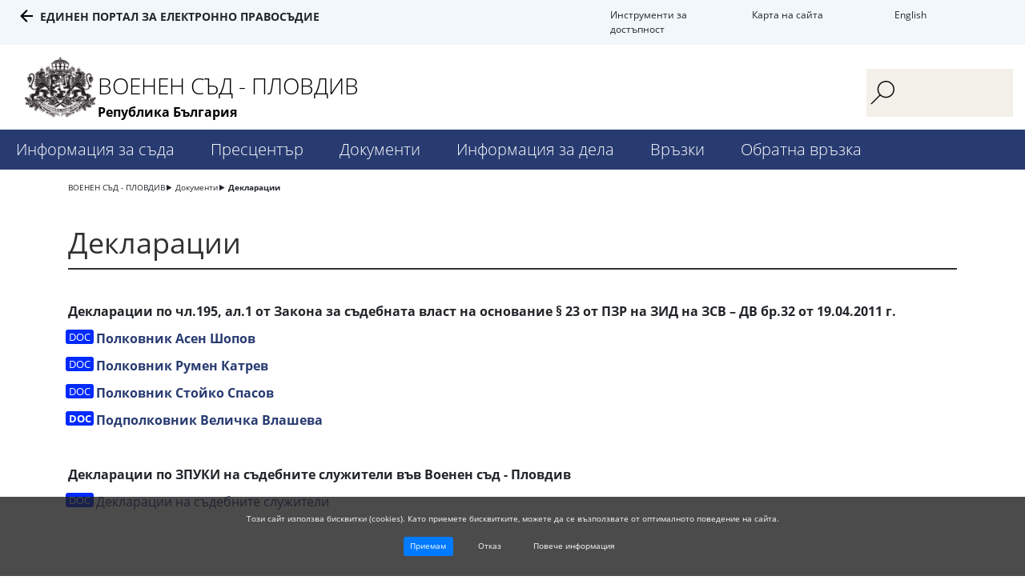

--- FILE ---
content_type: text/html; charset=UTF-8
request_url: https://plovdiv-vs.justice.bg/bg/2598
body_size: 3899
content:
<!DOCTYPE html>
<html lang="bg" class="">
    <head>
        <meta charset="UTF-8">
        <meta name="viewport" content="width=device-width, initial-scale=1.0">
        <meta http-equiv="X-UA-Compatible" content="ie=edge">
        <link rel="stylesheet" href="https://maxcdn.bootstrapcdn.com/bootstrap/4.0.0/css/bootstrap.min.css" integrity="sha384-Gn5384xqQ1aoWXA+058RXPxPg6fy4IWvTNh0E263XmFcJlSAwiGgFAW/dAiS6JXm" crossorigin="anonymous">
        <script src="https://ajax.googleapis.com/ajax/libs/jquery/3.3.1/jquery.min.js"></script>
        <script src="/assets/js/dtpckr/dtpckr.js"></script>
        <link rel="stylesheet" href="/assets/styles/style.css">
        <link rel="stylesheet" href="/assets/js/dtpckr/dtpckr.css">
        <title>Декларации</title>
                    </head>
    <body>
        
<header>
    <div class="container-fluid accessability-wrapper">
        <div class="row">
            <div class="top-menu">
                <div class="accessibility-menu" data-expire="Mon, 02 Feb 2026 07:42:32 +0200">
                    <a href="#" class="accessibility-btn accessibility-normal" title="Standard color version">C</a>
                    <a href="#" class="accessibility-btn accessibility-blue" title="High contrast - blue">C</a>
                    <a href="#" class="accessibility-btn accessibility-dark" title="High contrast - dark">C</a>
                    <a href="#" class="accessibility-btn accessibility-yellow" title="High contrast - yellow">C</a>
                    <a href="#" class="accessibility-btn font-large" title="Large font size">A+</a>
                    <a href="#" class="accessibility-btn font-normal" title="Normal font size">A</a>
                    <a href="#" class="accessibility-btn font-small" title="Small font size">A-</a>
                    <a class="accessibility-menu-btn close-btn" href="#" title="">X</a>
                </div>
            </div>
        </div>
        <div class="row">
            <div class="col-lg-4 portal">
                <a href="https://portal.justice.bg/">Единен портал за електронно правосъдие</a>
            </div>
            <div class="col-lg offset-md-3 col-md-3 access-tools">
                <a class="accessibility-menu-btn" href="#accessibility" tabindex="1">Инструменти за достъпност</a>
            </div>
            <div class="col-lg col-md-2 sitemap">
                <a href="/bg/sitemap">Карта на сайта</a>
            </div>
            <div class="col-lg col-md-1 lang">
                <a href="/en">English</a>
            </div>
        </div>
    </div>
    <div class="container-fluid header-container">
        <div class="row">
            <div class="col-md-2 col-xl-1">
                <img class="logo" src="/assets/images/gerb_site.png" />
            </div>
            <div class="col-md-6 col-xl-9">
                <a href="/bg">
                    <p class="site-title">ВОЕНЕН СЪД - ПЛОВДИВ</p>
                    <p class="bg">Република България</p>
                </a>
            </div>
            <div class="col-md-3 col-xl-2 search-wrapper">
                <form action="/bg/search" method="GET">
                    <button type="submit"></button> 
                    <input type="search" name="q"/>
                </form>
            </div>
        </div>
                    <div class="row menu-wrapper">
                <div class="show-menu">
                    <div class="bar1"></div>
                    <div class="bar2"></div>
                    <div class="bar3"></div>
                </div>
                <ul class="menu-list">
                                            <li class="menu-item"><a href="/bg/galerry1">Информация за съда<span class="mobile-sub"></span></a>
                                                    <ul class="submenu-list">
                                                                    <li><a href="/bg/2578">Представяне                                                                                    <span class="mobile-sub-small"></span>
                                                                            </a>
                                                                            <ul class="submenu-inner-list">
                                                                                            <li><a href="/bg/2579">История</a></li>
                                                                                            <li><a href="/bg/2570">Организационна структура</a></li>
                                                                                    </ul>
                                                                        </li>
                                                                    <li><a href="/bg/2565">Ръководство                                                                                    <span class="mobile-sub-small"></span>
                                                                            </a>
                                                                            <ul class="submenu-inner-list">
                                                                                            <li><a href="/bg/2566">Председател</a></li>
                                                                                            <li><a href="/bg/2567">Заместник председатели</a></li>
                                                                                    </ul>
                                                                        </li>
                                                                    <li><a href="/bg/2568">Състав                                                                                    <span class="mobile-sub-small"></span>
                                                                            </a>
                                                                            <ul class="submenu-inner-list">
                                                                                            <li><a href="/bg/2569">Съдии</a></li>
                                                                                    </ul>
                                                                        </li>
                                                                    <li><a href="/bg/2571">Указател за контакт                                                                            </a>
                                                                        </li>
                                                                    <li><a href="/bg/2577">Местоположение                                                                            </a>
                                                                        </li>
                                                                    <li><a href="/bg/16471">Полезна информация                                                                                    <span class="mobile-sub-small"></span>
                                                                            </a>
                                                                            <ul class="submenu-inner-list">
                                                                                            <li><a href="/bg/2580">Банкови сметки</a></li>
                                                                                            <li><a href="/bg/2581">Съдебни такси</a></li>
                                                                                            <li><a href="/bg/2612">Вещи лица</a></li>
                                                                                            <li><a href="/bg/2614">Съдебни преводачи</a></li>
                                                                                            <li><a href="/bg/2613">Съдебни заседатели</a></li>
                                                                                            <li><a href="/bg/17644">Политика за защита на личните данни</a></li>
                                                                                            <li><a href="/bg/18321">Медиация</a></li>
                                                                                    </ul>
                                                                        </li>
                                                            </ul>
                                                </li>
                                            <li class="menu-item"><a href="/bg/2583">Пресцентър<span class="mobile-sub"></span></a>
                                                    <ul class="submenu-list">
                                                                    <li><a href="/bg/news1">Новини                                                                            </a>
                                                                        </li>
                                                                    <li><a href="/bg/news2">Инициативи и събития                                                                            </a>
                                                                        </li>
                                                                    <li><a href="/bg/news3">Обяви и конкурси                                                                            </a>
                                                                        </li>
                                                                    <li><a href="/bg/2587">Обявления                                                                            </a>
                                                                        </li>
                                                            </ul>
                                                </li>
                                            <li class="menu-item"><a href="/bg/2590">Документи<span class="mobile-sub"></span></a>
                                                    <ul class="submenu-list">
                                                                    <li><a href="/bg/2591">Стратегически документи                                                                                    <span class="mobile-sub-small"></span>
                                                                            </a>
                                                                            <ul class="submenu-inner-list">
                                                                                            <li><a href="/bg/2592">Закони</a></li>
                                                                                            <li><a href="/bg/2593">Наредби</a></li>
                                                                                            <li><a href="/bg/2594">Вътрешни правила</a></li>
                                                                                            <li><a href="/bg/2595">Правила за предоставяне на достъп до обществена информация</a></li>
                                                                                            <li><a href="/bg/2596">Правна рамка за медиацията</a></li>
                                                                                            <li><a href="/bg/20513">Достъп до ЕПЕП</a></li>
                                                                                    </ul>
                                                                        </li>
                                                                    <li><a href="/bg/2597">Годишни отчетни доклади                                                                            </a>
                                                                        </li>
                                                                    <li><a href="/bg/2598">Декларации                                                                            </a>
                                                                        </li>
                                                                    <li><a href="/bg/2599">Бланки и образци                                                                            </a>
                                                                        </li>
                                                                    <li><a href="/bg/2600">Други                                                                                    <span class="mobile-sub-small"></span>
                                                                            </a>
                                                                            <ul class="submenu-inner-list">
                                                                                            <li><a href="/bg/2601">Бюджет</a></li>
                                                                                    </ul>
                                                                        </li>
                                                            </ul>
                                                </li>
                                            <li class="menu-item"><a href="/bg/2602">Информация за дела<span class="mobile-sub"></span></a>
                                                    <ul class="submenu-list">
                                                                    <li><a href="//ecase.justice.bg/">Справки по дела                                                                            </a>
                                                                        </li>
                                                                    <li><a href="/bg/2604">График на заседания                                                                            </a>
                                                                        </li>
                                                                    <li><a href="/bg/2605">Съдебни актове                                                                            </a>
                                                                        </li>
                                                            </ul>
                                                </li>
                                            <li class="menu-item"><a href="/bg/2606">Връзки<span class="mobile-sub"></span></a>
                                                    <ul class="submenu-list">
                                                                    <li><a href="//portal.justice.bg/">Единен портал за електронно правосъдие                                                                            </a>
                                                                        </li>
                                                                    <li><a href="http://www.vss.justice.bg/">ВСС                                                                            </a>
                                                                        </li>
                                                                    <li><a href="/bg/2609">Съдебен район                                                                                    <span class="mobile-sub-small"></span>
                                                                            </a>
                                                                            <ul class="submenu-inner-list">
                                                                                            <li><a href="/bg/2610">Адвокатска колегия</a></li>
                                                                                            <li><a href="/bg/2611">Нотариална камара</a></li>
                                                                                            <li><a href="/bg/2615">Синдици</a></li>
                                                                                            <li><a href="/bg/2616">Стажант юристи</a></li>
                                                                                    </ul>
                                                                        </li>
                                                                    <li><a href="/bg/2617">Други съдилища                                                                            </a>
                                                                        </li>
                                                                    <li><a href="/bg/2618">Други институции                                                                            </a>
                                                                        </li>
                                                            </ul>
                                                </li>
                                            <li class="menu-item"><a href="/bg/2619">Обратна връзка<span class="mobile-sub"></span></a>
                                                    <ul class="submenu-list">
                                                                    <li><a href="/bg/polls">Анкети                                                                            </a>
                                                                        </li>
                                                                    <li><a href="/bg/2621">Електронна кутия за предложения и сигнали                                                                            </a>
                                                                        </li>
                                                            </ul>
                                                </li>
                                    </ul>
            </div>
            </div>
</header>
<main>
        <div class="container">
        <div class="row">
            <div class="col-md-12">
                <ul class="breadcrumb-wrapper">
                                            <li><a href="/bg">ВОЕНЕН СЪД - ПЛОВДИВ</a></li>
                                            <li><a href="/bg/2590">Документи</a></li>
                                            <li><a href="/bg/2598">Декларации</a></li>
                                    </ul>
            </div>
        </div>
    </div>
    <div class="container inner-page-wrapper">
        <div class="row">
            <div class="col-md-12">
                <h2>Декларации</h2>
                <p><strong>Декларации по чл.195, ал.1 от Закона за съдебната власт на основание &sect; 23 от ПЗР на ЗИД на ЗСВ &ndash; ДВ бр.32 от 19.04.2011 г.</strong></p>
<p><a href="/upload/1101/DEKL_SHOPOV_195_ZSV.doc"><strong>Полковник Асен Шопов</strong></a></p>
<p><a href="/upload/1103/DEKL_KATREV_195_ZSV.doc"><strong> Полковник Румен Катрев</strong></a></p>
<p><a href="/upload/1110/DEKL_SPASOV_195_ZSV.doc"><strong>Полковник Стойко Спасов</strong></a></p>
<p><strong><a href="/upload/119193/DEKL_VLASHEVA_195_ZSV.doc">Подполковник Величка Влашева</a></strong></p>
<p>&nbsp;</p>
<p><strong>Декларации по ЗПУКИ на съдебните служители във Военен съд - Пловдив</strong></p>
<p><a href="/upload/1142/Deklaracii_sadebni-slujitel_2015%20new(1)(1).doc">Декларации на съдебните служители</a></p>            </div>
        </div>
    </div>
</main>

<footer >
        <div class="container-fluid contacts-wrapper">
        <div class="row">
            <div class="col-md-4 col-lg address">
                <p>Адрес</p>
                <p>4000, гр. Пловдив</p>
<p>ул. Д-р Г.М.Димитров №28</p>
<p>&nbsp;</p>            </div>
            <div class="col-md-4 col-lg phones">
                <p>Телефони</p>
                <p>+359 (32) 621 242</p>            </div>
            <div class="col-md-4 col-lg fax">
                <p>Факс</p>
                <p>+359 (32) 621 126&nbsp;</p>            </div>
            <div class="col-md-4 col-lg mail">
                <p>E-mail</p>
                <p>voenensd@gmail.com</p>            </div>
            <div class="col-md-4 col-lg social">
                <p>Социални мрежи</p>
                            </div>
        </div>
        <a href="#" class="to-top-wrapper"><p class="to-top">горе</p></a>
    </div>
    <div class="container">
        <div class="row justify-content-center">
            <p class="links-inner">
                <a href="https://portal.justice.bg" target="_blank">Единен портал за електронно правосъдие</a>
                <a class="middle-link" href="/bg/cookiepolicy">Политика за достъпност</a>
                <a href="/bg/dataprotection">Политика за защита на личните данни</a>
            </p>
        </div>
        <div class="row">
            <p class="common-info">Проект „Доразвитие и централизиране на порталите в СП за достъп на граждани до информация, е-услуги и е-правосъдие“, се осъществява с финансовата подкрепа на Оперативна програма „Добро управление“ 2014-2020, съфинансирана от Европейския съюз чрез Европейския социален фонд</p>
        </div>
    </div>
    <div class="container logos-wrapper">
        <div class="row">
            <div class="col-lg ">
                <a href="#" class="eu"></a>
            </div>
            <div class="col-lg">
                <a href="#" class="opdu"></a>
            </div>
        </div>
        <div class="row justify-content-center">
            <p class="justice-council">&copy; 2026 Висш Съдебен Съвет - Република България</p>
        </div>
    </div>
</footer>
                    <div id="cookies" data-expire="Sun, 03 May 2026 07:42:32 +0300">
                <p>Този сайт използва бисквитки (cookies). Като приемете бисквитките, можете да се възползвате от оптималното поведение на сайта.</p>
                <a href="#" class="btn btn-primary btn-accept">Приемам</a>
                <a href="#" class="btn btn-default btn-refuse">Отказ</a>
                <a href="/bg/cookiepolicy" class="btn btn-default">Повече информация</a>
            </div>
                <script src="/assets/js/script.js"></script>
    </body>
</html>

--- FILE ---
content_type: image/svg+xml
request_url: https://plovdiv-vs.justice.bg/assets/images/search.svg
body_size: 906
content:
<svg xmlns="http://www.w3.org/2000/svg" width="30" height="30" viewBox="0 0 59 59">
  <path fill="#0D0D0D" d="M526.05412,1032.70102 C526.006544,1032.80002 525.941721,1032.8928 525.85965,1032.97487 L505.353553,1053.48097 C504.963029,1053.87149 504.329864,1053.87149 503.93934,1053.48097 L503.232233,1052.77386 C502.841709,1052.38334 502.841709,1051.75017 503.232233,1051.35965 L523.73833,1030.85355 C523.827578,1030.76431 523.929499,1030.69545 524.0383,1030.647 C520.897153,1026.97654 519,1022.20982 519,1017 C519,1005.40202 528.40202,996 540,996 C551.59798,996 561,1005.40202 561,1017 C561,1028.59798 551.59798,1038 540,1038 C534.647594,1038 529.762878,1035.99758 526.05412,1032.70102 Z M540,1035 C549.941125,1035 558,1026.94113 558,1017 C558,1007.05887 549.941125,999 540,999 C530.058875,999 522,1007.05887 522,1017 C522,1026.94113 530.058875,1035 540,1035 Z" transform="translate(-502 -996)"/>
</svg>
